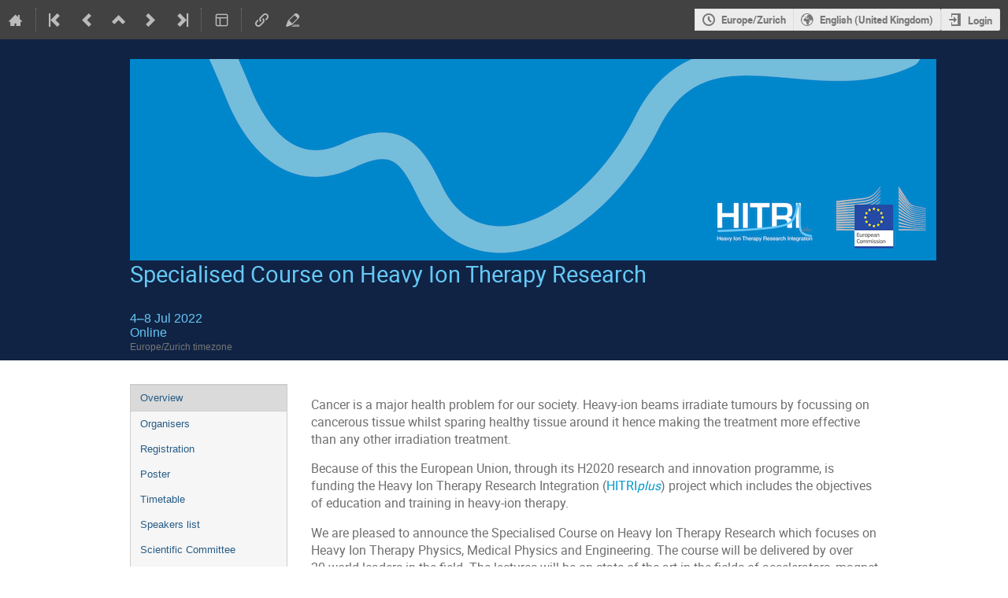

--- FILE ---
content_type: text/css
request_url: https://indico.cern.ch/static/custom/css/footer.css
body_size: 116
content:
.footer {
    /* CERN logo guidelines require 25% of the logo width/height as padding */
    padding-left: 15px !important;
    padding-bottom: 15px !important;
}

.footer .footer-logo {
    height: auto;
}


--- FILE ---
content_type: application/javascript
request_url: https://indico.cern.ch/static/custom/js/puzzle.js
body_size: 6139
content:
"use strict";

function startPuzzle() {
  function walkTextNodes(node) {
    const result = [];

    const execute = n => {
      let child = n.firstChild;

      while (child) {
        switch (child.nodeType) {
          case Node.TEXT_NODE:
            if (!/^(\s|\n)+$/gi.test(child.data)) {
              result.push(child);
            }

            break;

          case Node.ELEMENT_NODE:
            execute(child);
            break;
        }

        child = child.nextSibling;
      }
    };

    if (node) {
      execute(node);
    }

    return result;
  }

  const normalize = text => text.normalize('NFD').replace(/[\u0300-\u036f]/g, '').toUpperCase();

  // "Christmas" in the languages of CERN's member countries
  // (apologies to Greece, Bulgaria, Serbia, and Israel for romanization!)
  const WORDS = Object.entries({
    Natal: '🇵🇹',
    Navidad: '🇪🇸',
    Noël: '🇫🇷🇨🇭🇧🇪',
    Natale: '🇮🇹🇨🇭',
    Christmas: '🇬🇧',
    Xmas: '🇬🇧',
    Weihnachten: '🇩🇪🇦🇹🇨🇭',
    Vánoce: '🇨🇿',
    Vianoce: '🇸🇰',
    BożeNarodzenie: '🇵🇱',
    Kerstmis: '🇳🇱🇧🇪',
    Christoúgenna: '🇬🇷',
    Jul: '🇩🇰🇳🇴🇸🇪',
    Joulu: '🇫🇮',
    Koleda: '🇧🇬',
    Karácsony: '🇭🇺',
    KhagHamolád: '🇮🇱',
    Crăciun: '🇷🇴',
    Božić: '🇷🇸'
  }).map(_ref => {
    let [word, flags] = _ref;
    return [word.split(''), flags, word];
  });

  // check whether the current state is compatible with any of the options
  function checkCurrentOptions(state) {
    let words = WORDS;

    for (let i = 0; i < state.length; ++i) {
      words = words.filter(_ref2 => {
        let [letters] = _ref2;
        return letters.length > i && normalize(letters[i]) === normalize(state[i]);
      });
    }

    return words;
  }

  // update the title to match the state
  function setTitle(state, currentOption, currentFlags, possibleFlags) {
    const div = document.querySelector('#xmas-puzzle-title');
    div.style.display = 'inline-block';
    const text = document.createElement('span');
    text.textContent = currentOption || state;
    const current = document.createElement('span');
    current.classList.add('current-flags');
    current.textContent = currentFlags || '';
    const possible = document.createElement('span');
    possible.classList.add('possible-flags');
    possible.textContent = possibleFlags;
    div.replaceChildren(text, current, possible);

    if (currentFlags) {
      div.classList.add('success');
      div.classList.add('success-animation');
      setTimeout(() => {
        div.classList.remove('success-animation');
      }, 1000);

      // clone node, to remove previous click handlers
      div.cloneNode(true);
      div.addEventListener('click', () => {
        const iframeContainer = document.querySelector('#iframe-container') || document.createElement('div');
        iframeContainer.id = 'iframe-container';
        document.querySelector('body').appendChild(iframeContainer);
        iframeContainer.innerHTML = `<iframe width="560" height="315" src="https://www.youtube-nocookie.com/embed/E8gmARGvPlI?autoplay=1" title="YouTube video player" frameborder="0" allow="accelerometer; autoplay; clipboard-write; encrypted-media; gyroscope; picture-in-picture" allowfullscreen></iframe>`;
      });
    }
  }

  function init() {
    const state = [];
    const info = document.querySelector('.category-info');
    const title = document.createElement('div');
    title.id = 'xmas-puzzle-title';
    document.querySelector('body').appendChild(title);

    function refresh() {
      // refresh "state" (show on page)
      const options = checkCurrentOptions(state);
      const letterOptions = options.filter(_ref3 => {
        let [word] = _ref3;
        return word.length > state.length;
      }).map(_ref4 => {
        let [word] = _ref4;
        return word[state.length];
      });
      info.querySelectorAll('.puzzle-letter').forEach(elem => {
        elem.classList.remove('possible');

        if (letterOptions.findIndex(t => normalize(t) === normalize(elem.textContent)) >= 0) {
          elem.classList.add('possible');
        }
      });
      let possibleFlags = options.map(_ref5 => {
        let [, flags] = _ref5;
        return flags;
      }).join('');
      const currentOption = options.filter(_ref6 => {
        let [,, word] = _ref6;
        return normalize(word) === normalize(state.join(''));
      });
      const currentName = currentOption.map(_ref7 => {
        let [,, name] = _ref7;
        return name;
      })[0];
      const currentFlags = currentOption.map(_ref8 => {
        let [, flags] = _ref8;
        return flags;
      })[0];
      possibleFlags = possibleFlags.replace(currentFlags, '');
      setTitle(state.join('').toUpperCase(), currentName, currentFlags, possibleFlags);
    }

    // replace all letters in category info text with spans
    if (info) {
      walkTextNodes(info).forEach(node => {
        const newContainerElement = document.createElement('span');
        newContainerElement.className = 'puzzle-word';
        node.textContent.match(/(.)/g).forEach(letter => {
          if (letter.match(/[a-z]/gi)) {
            const newElement = document.createElement('span');
            newElement.classList.add('puzzle-letter');
            newElement.textContent = letter;

            if (checkCurrentOptions([...state, letter]).length > 0) {
              newElement.classList.add('possible');
            }

            newContainerElement.appendChild(newElement);
          } else {
            newContainerElement.appendChild(document.createTextNode(letter));
          }
        });
        node.replaceWith(newContainerElement);
      });
    }

    // add click handlers
    document.querySelectorAll('.puzzle-letter').forEach(elem => {
      elem.addEventListener('click', () => {
        if (elem.classList.contains('possible') && !elem.classList.contains('selected')) {
          elem.classList.add('selected');
          state.push(elem.textContent);
          refresh();
        }
      });
    });
  }

  ;
  console.debug('Running XMAS puzzle!');
  init();
}


--- FILE ---
content_type: application/javascript
request_url: https://indico.cern.ch/dist/js/module_attachments.29639c9c.bundle.js
body_size: 6361
content:
"use strict";(globalThis.webpackChunk=globalThis.webpackChunk||[]).push([[9328],{31157:(t,e,a)=>{var n=a(637),i=a.n(n),o=a(25584);!function(t){const e=!!history.pushState;function a(t){$(t.target).closest(".actions").length||$(this).toggleClass("collapsed").next(".sub-tree").find("td > div").slideToggle(150)}$(document).ready((()=>{$(".attachments > .i-dropdown").parent().dropdown(),$("html").data("static-site")||function(){const t=$(".js-preview-dialog"),a=location.href.replace(/#.*$/,"");if($.mobileBrowser)return;function n(){e?history.back():location.hash=""}function s(t){const e=$('.attachment[data-previewable][data-attachment-id="{0}"]'.format(t));e.length?ajaxDialog({url:build_url(e.attr("href"),{preview:"1"}),title:e.data("title"),dialogClasses:"attachment-preview-dialog",onClose(t){$("body").off("keydown.attachmentPreview"),$("html, body").removeClass("prevent-scrolling"),t||n()},onOpen(t){const e=t.canvas.closest(".ui-dialog");e.prev(".ui-widget-overlay").addClass("attachment-preview-overlay"),t.canvas.find(".attachment-preview-content-wrapper, .js-close-preview").on("click",(()=>{t.canvas.trigger("ajaxDialog:close")})),t.canvas.find(".attachment-download").on("click",(function(){const t=$(this),e=t.attr("href");t.attr("href",build_url(e,{from_preview:"1",download:"1"})),i().defer((()=>{t.attr("href",e)}))})),t.canvas.find(".attachment-preview-content, .attachment-preview-top-bar").on("click",(t=>{t.stopPropagation()})),$("body").add(e).on("keydown.attachmentPreview",(e=>{e.which===$.ui.keyCode.ESCAPE&&t.canvas.trigger("ajaxDialog:close")})),$("html, body").addClass("prevent-scrolling"),i().defer((()=>{e.show()}))},onLoadError(t){const e=location.hash;if(n(),404===t.status)return alertPopup(o.$T.gettext("This file no longer exists. Please reload the page.")),!1;if(403===t.status){if(Indico.User&&void 0!==Indico.User.id)alertPopup((0,o.$T)("You are not authorized to access this file."),(0,o.$T)("Access Denied"));else{const t=(0,o.$T)("This file is protected. You will be redirected to the login page.");confirmPrompt(t,(0,o.$T)("Access Denied")).then((()=>{location.href=build_url(Indico.Urls.Login,{next:location.href+e})}))}return!1}}}):n()}$(window).on("hashchange",((t,n)=>{if(0!==location.hash.indexOf("#preview:"))$(".attachment-preview-dialog").trigger("ajaxDialog:close",[!0]);else{if(n&&e){const t=location.hash;history.replaceState({},document.title,a),history.pushState({},document.title,location.href+t)}s(parseInt(location.hash.split("#preview:")[1],10))}})).triggerHandler("hashchange",[!0]),t.on("click",(function(t){1!==t.which||t.shiftKey||t.metaKey||t.ctrlKey||t.altKey||(t.preventDefault(),location.hash="#preview:{0}".format($(this).data("attachmentId")))}))}(),$(document).on("click","[data-attachment-editor]",(function(t){t.preventDefault();const e=$(this);if(this.disabled||e.hasClass("disabled"))return;!function(t,e,a,n){a=void 0===a||a,ajaxDialog({trigger:n,url:build_url(Indico.Urls.AttachmentManager,t),title:e||o.$T.gettext("Manage material"),confirmCloseUnsaved:!1,hidePageHeader:!0,onClose(t,e){e&&a?location.reload():e&&n&&n.trigger("attachments:updated")}})}($(this).data("locator"),$(this).data("title"),void 0!==e.data("reload-on-change"),e)}))})),t.setupAttachmentTreeView=function(){$(".attachments-box").on("click",".tree .expandable",a)},t.setupAttachmentEditor=function(){const t=$(".attachment-editor");function e(){t.trigger("ajaxDialog:setData",[!0])}t.on("click",".tree .expandable",a).on("click",".js-dialog-action",(function(t){t.preventDefault();const a=$(this);let n=a.data("title");n||void 0===n||(n=a.attr("title")||a.data("qtip-oldtitle")),ajaxDialog({trigger:this,url:a.data("href"),title:n,hidePageHeader:!0,onClose(t){t&&($("#attachments-container").html(t.attachment_list),e())}})})).on("indico:confirmed",".js-delete",(function(a){a.preventDefault();const n=$(this);$.ajax({url:n.data("href"),method:n.data("method"),complete:IndicoUI.Dialogs.Util.progress(),error:handleAjaxError,success(a){$("#attachments-container").html(a.attachment_list),handleFlashes(a,!0,t),e()}})}))},t.reloadManagementAttachmentInfoColumn=function(t,e){$.ajax({url:build_url(Indico.Urls.ManagementAttachmentInfoColumn,t),method:"GET",error:handleAjaxError,success(t){e.replaceWith(t.html)}})},t.messageIfFolderProtected=function(t,e,a,n,o,s){e.on("change",(function(){const e=$(this);a[e.val()]&&!t.prop("checked")?(n.hide(),o.hide(),s.find(".folder-name").html(e.children("option:selected").text()),s.show()):(s.hide(),n.toggle(t.prop("checked")),o.toggle(!t.prop("checked")))})),i().defer((()=>{e.triggerHandler("change")}))},t.setupAttachmentTooltipButtons=function(){$(".attachments-tooltip-button").each((function(){const t=$(this);t.qtip({content:{text:t.next(".material_list")},show:{event:"click"},hide:{event:"unfocus"},position:{my:"top right",at:"bottom left"},events:{show(){t.addClass("open")},hide(){t.removeClass("open")}},style:{classes:"material_tip"}})}))}}(window);var s=a(29079),r=a(49528);const c=s.default.bind(null,{endpoint:"attachments.package_status",rules:[{args:["event_id","task_id"],converters:{event_id:"IntegerConverter"},defaults:{},trace:[{data:"|",isDynamic:!1},{data:"/",isDynamic:!1},{data:"event",isDynamic:!1},{data:"/",isDynamic:!1},{data:"event_id",isDynamic:!0},{data:"/",isDynamic:!1},{data:"attachments",isDynamic:!1},{data:"/",isDynamic:!1},{data:"package",isDynamic:!1},{data:"/",isDynamic:!1},{data:"status",isDynamic:!1},{data:"/",isDynamic:!1},{data:"task_id",isDynamic:!0}]}]},"/");window.setupGeneratePackage=function(t){$("#filter_type input:radio").on("change",(function(){$("#form-group-sessions").toggle("sessions"===this.value),$("#form-group-contributions").toggle("contributions"===this.value),$("#form-group-dates").toggle("dates"===this.value)})),$("#filter_type input:radio:checked").trigger("change");const e=$("#download-package-form");let a;async function n(e){let i;try{i=await r.indicoAxios.get(c({event_id:t,task_id:e}))}catch(t){return(0,r.handleAxiosError)(t),void a()}i.data.download_url?(window.location.href=i.data.download_url,a()):n(e)}e.ajaxForm({error(...t){a(),handleAjaxError(...t)},beforeSubmit(){a=IndicoUI.Dialogs.Util.progress(o.$T.gettext("Building package"))},success(t){t.success?n(t.task_id):(handleFlashes(t,!0,e.find(".flashed-messages")),a())}})}}},t=>{t.O(0,[4644,4394,2076],(()=>{return e=31157,t(t.s=e);var e}));t.O()}]);
//# sourceMappingURL=module_attachments.29639c9c.bundle.js.map

--- FILE ---
content_type: image/svg+xml
request_url: https://indico.cern.ch/static/custom/files/cern_small.svg
body_size: 4935
content:
<?xml version="1.0" encoding="utf-8"?>
<!-- Generator: Adobe Illustrator 25.2.1, SVG Export Plug-In . SVG Version: 6.00 Build 0)  -->
<svg version="1.1" id="Layer_1" xmlns="http://www.w3.org/2000/svg" xmlns:xlink="http://www.w3.org/1999/xlink" x="0px" y="0px"
	 viewBox="0 0 283.465 283.465" enable-background="new 0 0 283.465 283.465" xml:space="preserve">
<g>
	<path fill="#0033A0" d="M60.123,118.044c-1.403,1.066-6.28,4.1-13.618,4.1c-13.279,0-22.325-8.369-22.325-21.128
		c0-12.684,9.593-21.125,22.636-21.125c5.074,0,10.885,1.563,14.127,2.954c-0.677,1.5-1.235,3.481-1.47,4.722l-0.355,0.117
		c-2.509-2.777-6.542-5.182-12.51-5.182c-7.573,0-16.291,6.133-16.291,18.362c0,11.909,8.882,18.237,16.824,18.237
		c7.134,0,10.55-3.33,13.615-5.918l0.235,0.234L60.123,118.044z"/>
	<path fill="#0033A0" d="M93.013,119.225c0-0.896,0.076-1.817,0.14-2.265c-4.026,0.37-15.083,0.706-19.395,0.767
		c-0.073-1.077-0.167-13.847-0.061-15.821c1.724,0,10.836,0.118,14.907,0.532c-0.117-0.591-0.176-1.465-0.176-2.056
		c0-0.59,0.06-1.648,0.176-2.237c-3.481,0.295-7.941,0.589-14.907,0.589c0-1.476,0.12-12.241,0.179-14.776
		c7.67,0,14.616,0.477,18.502,0.767c-0.063-0.402-0.14-1.229-0.14-2.036c0-0.805,0.053-1.458,0.14-2.014
		c-2.044,0.137-8.648,0.297-12.19,0.297c-3.54,0-9.005-0.119-12.545-0.297c0.235,5.017,0.473,10.149,0.473,15.226v10.149
		c0,5.077-0.238,10.21-0.473,15.345c3.599-0.178,9.123-0.295,12.723-0.295c0.169,0,0.346,0,0.523,0.001
		c1.233,0.005,2.795,0.022,4.406,0.05c2.793,0.051,5.737,0.136,7.858,0.245l0,0l0,0C93.066,120.777,93.013,120.12,93.013,119.225z"
		/>
	<path fill="#0033A0" d="M106.228,101.42v4.693c0,5.074,0.235,10.206,0.473,15.283c-1.005-0.178-2.82-0.196-3.192-0.196
		c-0.37,0-2.185,0.018-3.189,0.196c0.236-5.076,0.472-10.209,0.472-15.283V95.961c0-5.074-0.237-10.209-0.472-15.284
		c2.243,0.178,5.082,0.297,7.324,0.297c2.243,0,4.486-0.297,6.727-0.297c6.669,0,12.779,1.97,12.779,9.396
		c0,7.861-7.829,10.681-12.314,11.272c2.892,3.599,13.25,16.214,16.673,20.051c-1.18-0.178-3.158-0.196-3.697-0.196
		c-0.538,0-2.575,0.018-3.697,0.196c-2.332-3.557-9.803-14.753-14.881-19.978C109.08,101.418,106.228,101.42,106.228,101.42z
		 M110.182,99.26c4.873-0.1,11.271-1.647,11.271-8.38c0-5.866-5.134-7.731-9.147-7.731c-2.714,0-4.485,0.177-5.724,0.294
		c-0.178,4.308-0.354,8.268-0.354,12.517c0,0,0,2.819,0,3.245C106.814,99.286,109.579,99.271,110.182,99.26z"/>
	<path fill="#0033A0" d="M172.906,80.658c-0.689,0.119-1.542,0.216-2.587,0.216c-1.03,0-1.914-0.111-2.515-0.216
		c0.259,4.835,0.704,13.779,0.704,19.646c0,4.414-0.001,8.268-0.06,10.451c-2.146-2.283-26.77-27.766-29.272-30.486l-1.932-0.019
		c0.087,3.755,0.196,7.83,0.196,15.264c0,9.517-0.133,19.642-0.619,25.883c0.69-0.12,1.542-0.216,2.586-0.216
		c1.031,0,1.914,0.109,2.514,0.216c-0.258-4.833-0.703-13.781-0.703-19.645c0-4.415,0.003-8.959,0.062-11.14
		c2.146,2.285,26.908,28.112,29.271,31.316l1.933,0.019c-0.088-3.754-0.197-7.972-0.197-15.407
		C172.287,97.022,172.421,86.896,172.906,80.658z"/>
	<path fill="#0033A0" d="M65.492,186.967c-11.597-18.35-14.897-36.065-15.359-49.622c-1.786,0-3.573,0-5.359,0
		c0.449,14.79,4.036,30.299,12.062,45.497C58.726,184.369,63.169,186.311,65.492,186.967z"/>
	<path fill="#0033A0" d="M282.044,4.03c0,0-133.351-1.057-175.87-1.034C99.519,3.001,95.052,3.47,93.611,3.561
		C41.09,6.964,1.592,53.017,1.418,103.241c-0.049,14.6,3.841,31.055,10.154,53.266c8.341,29.345,18.11,63.005,18.11,63.005h5.329
		L15.32,153.079l0.147-0.099c14.465,27.943,47.813,50.393,85.654,50.393c20.419,0,39.358-5.716,54.28-16.244l0.129,0.122
		l-87.602,93.218h6.841c0,0,61.512-65.443,82.436-87.663c16.034-17.025,24.363-27.996,27.849-33.688
		c3.998-6.53,16.7-25.351,16.224-53.075l0.171-0.013l38.386,174.437h5.51c0,0-32.207-142.779-38.458-172.64
		c-6.15-29.384-13.416-47.608-21.258-58.003c-2.694-1.501-6.895-3.209-8.876-3.672c11.381,14.36,19.883,35.722,19.883,57.098
		c0,52.325-42.57,94.893-94.897,94.893c-52.325,0-94.894-42.568-94.894-94.893c0-52.327,42.723-94.897,94.925-94.897
		c23.204,0,44.712,8.511,61.242,22.526c3.196,0.441,7.479,1.44,10.036,2.362l0.019-0.053
		c-11.878-11.846-26.712-20.651-43.212-25.282c0-0.128,0-0.136,0-0.136l152.19,0.949L282.044,4.03z"/>
	<path fill="#0033A0" d="M78.801,203.849c-3.393-0.501-7.632-1.703-10.181-2.796c11.424,13.001,27.142,23.403,42.574,29.24
		l4.049-4.297C98.504,220.343,86.338,211.258,78.801,203.849"/>
	<path fill="#0033A0" d="M218.408,196.252c-16.938,20.737-43.237,34.701-73.451,34.681c-6.487-0.002-12.78-0.728-18.027-1.795
		l-4.337,4.603c8.294,1.916,15.644,2.637,22.671,2.637c31.079,0,57.665-14.505,74.588-33.594L218.408,196.252"/>
	<path fill="#0033A0" d="M253.706,27.828l-9.14,94.377h-0.173c-1.296-17.814-10.178-39.091-21.145-52.542
		c-19.038-23.347-46.975-37.445-78.353-37.445c-29.924,0-56.582,13.277-74.924,34.089l4.201,3.329
		c17.327-19.595,42.15-32.153,70.719-32.153c34.782,0,63.115,17.826,78.964,42.059c14.143,21.623,18.833,49.333,15.555,69.634
		c-1.107,6.858-3.595,20.192-12.732,35.299l1.6,7.027c11.207-17.371,16.892-32.831,21.331-72.351
		c3.403-30.319,9.249-91.327,9.249-91.327L253.706,27.828z"/>
</g>
</svg>


--- FILE ---
content_type: application/javascript; charset=utf-8
request_url: https://indico.cern.ch/static/plugins/ravem/dist/js/main.32f8c13d.bundle.js
body_size: 4549
content:
!function(){const e=$T.domain("ravem"),t=function(){const t={connected:{icon:"x",tooltip:e.gettext("Disconnect {0} from the videoconference room {3}"),action:"disconnect",handler:function(t,n){const r=n.data("roomName");o(t,n,{old:"connected",new:"disconnected",error:"errorDisconnect",wait:"waitingDisconnect"},["already-disconnected"],{alreadyConnected:e.gettext("Would you like to force the room {0} to disconnect?").format(r),error:e.gettext("The room {0} might already be disconnected or connected to another videoconference room").format(r)},(function(e){return!1===e.connected}))}},disconnected:{icon:"video",tooltip:e.gettext("Connect {0} to the videoconference room {1}"),action:"connect",handler:function(t,n){const r=n.data("roomName"),c=n.data("vcRoomName");o(t,n,{old:"disconnected",new:"connected",error:"errorConnect",wait:"waitingConnect"},["already-connected"],{alreadyConnected:e.gettext("Would you like to force the room {0} to connect to your videoconference room ({1}) ?").format(r,c),error:e.gettext("The room {0} might already be connected to another videoconference room").format(r)},(function(e){return e.success}))}},errorConnect:{tooltip:e.gettext("Unable to connect<br>{2}Please wait a moment and refresh the page to try again."),tooltipType:"error",icon:"icon-warning"},errorDisconnect:{tooltip:e.gettext("Unable to disconnect<br>{2}Please wait a moment and refresh the page to try again."),tooltipType:"error",icon:"icon-warning"},errorStatus:{tooltip:e.gettext("Unable to contact the room.<br>{2}Please wait a moment and refresh the page to try again."),tooltipType:"error",icon:"icon-warning"},waitingConnect:{icon:"icon-spinner",tooltip:e.gettext("Connecting {0} to the videoconference room {1}")},waitingDisconnect:{icon:"icon-spinner",tooltip:e.gettext("Disconnecting {0} from the videoconference room {1}")},waitingStatus:{icon:"icon-spinner",tooltip:e.gettext("Waiting for information about {0}")},unsupported:{icon:"icon-warning",tooltip:e.gettext("Unsupported provider: {2}")}};function o(t,r,c,s,d,l){const u=r.data("roomName");if(t.success){let e=RavemPlugin.polling.limit;window.setTimeout((function t(){e?a(r).fail((function(o){e--,e?window.setTimeout(t,RavemPlugin.polling.interval):n(r,c.error,o.message||d.error)})).done((function(o){if(o.success&&l(o))n(r,c.new);else{if(e--,!e)return void n(r,c.error,o.message||d.error);window.setTimeout(t,RavemPlugin.polling.interval)}})):n(r,c.error)}),RavemPlugin.polling.interval)}else~_.indexOf(s,t.reason)?n(r,c.new):"connected-other"===t.reason?new ConfirmPopup(e.gettext("{0} already connected").format(u),[t.message.replace("\n","<br>"),d.alreadyConnected].join("<br>"),(function(e){n(r,c.old),e&&i(r,c.wait,!0).always((function(e){o(e,r,c,s,d,l)}))})).open():n(r,c.error,t.message)}function n(e,o,n="",r=""){e.data("state",o);const c=e.data("roomName"),i=e.data("vcRoomName"),a=`<i class="icon ${t[o].icon}"></i> ${c}`;e.html(a),e.toggleClass("disabled",!t[o].action),n=n?`${n}<br>`:"";const s={content:t[o].tooltip.format(c,i,n,r),position:{my:"top center",at:"bottom center"},show:"mouseover",hide:{event:"mouseout",leave:!1,fixed:!0,delay:500}};"tooltipType"in t[o]&&(s.style={classes:`qtip-${t[o].tooltipType}`}),e.qtip("destroy",!0),e.qtip(s)}function r(o){o.preventDefault();const n=$(this);if(!n.hasClass("disabled"))switch(n.data("state")){case"connected":i(n,"waitingDisconnect").always((function(e){t.connected.handler(e,n)}));break;case"disconnected":var r=$T.gettext("Ready to join the conference room?");confirmPrompt(r).then((function(){i(n,"waitingConnect").always((function(e){t.disconnected.handler(e,n)}))}));break;default:new ErrorPopup(e.gettext("Something went wrong."),[e.gettext("Unknown error")],e.gettext("Please refresh the page and try again.")).open()}}function c(t,o,r,c){c&&n(t,c);const i=$.Deferred();return $.ajax({type:o,url:r,error:function(t){let o;try{o=JSON.parse(t.responseText).error.message}catch(t){o=e.gettext("unknown error")}i.reject({success:!1,message:o})},success:function(e){i.resolve(e)}}),i.promise()}function i(e,o,n){n=n||!1;const r=e.data("state");let i=e.data(`${t[r].action}Url`);return n&&(i=build_url(i,{force:"1"})),c(e,"POST",i,o)}function a(e,t){return c(e,"GET",e.data("statusUrl"),t)}return function(e){return e.on("click",r),a(e,"waitingStatus").fail((function(t){n(e,"errorStatus",t.message)})).done((function(t){if(!t.success)return void n(e,"unsupported"===t.reason?t.reason:"errorStatus",t.message);const o=t.connected;n(e,o?"connected":"disconnected","",t.vc_room_id)})),e}}();$(document).ready((function(){$(".js-ravem-button").each((function(){t($(this))}))}))}();
//# sourceMappingURL=main.32f8c13d.bundle.js.map